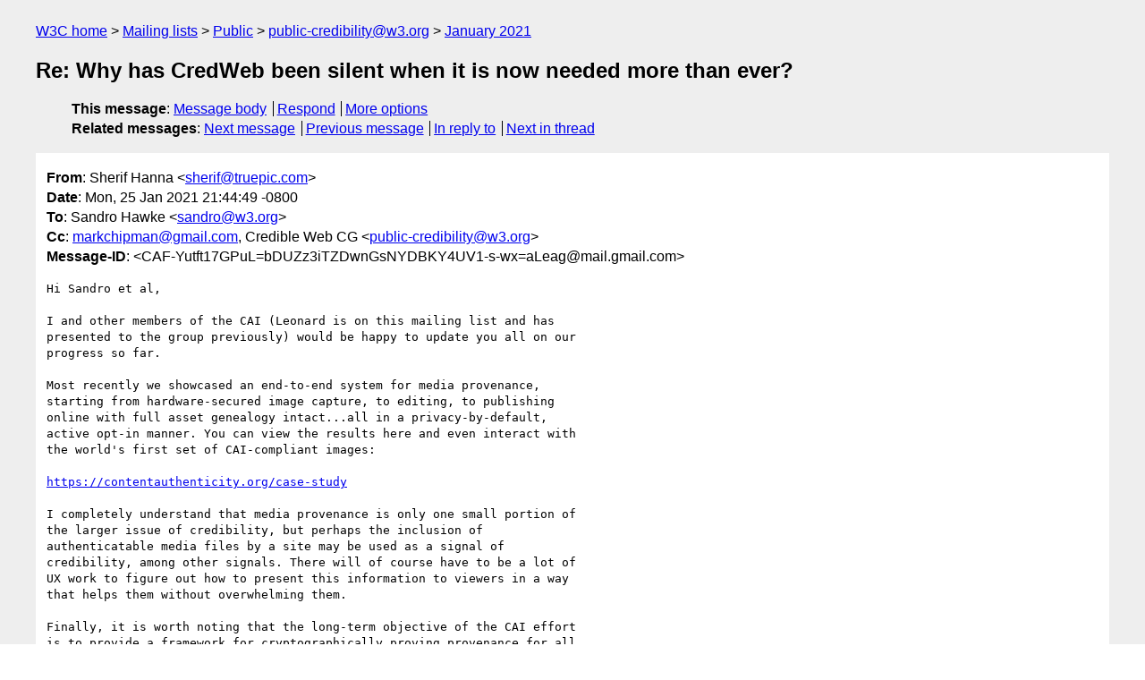

--- FILE ---
content_type: text/html
request_url: https://lists.w3.org/Archives/Public/public-credibility/2021Jan/0022.html
body_size: 7687
content:
<!DOCTYPE html>
<html xmlns="http://www.w3.org/1999/xhtml" lang="en">
<head>
<meta charset="UTF-8" />
<meta name="viewport" content="width=device-width, initial-scale=1" />
<meta name="generator" content="hypermail 3.0.0, see https://github.com/hypermail-project/hypermail/" />
<title>Re: Why has CredWeb been silent when it is now needed more than ever? from Sherif Hanna on 2021-01-26 (public-credibility@w3.org from January 2021)</title>
<meta name="Author" content="Sherif Hanna (sherif&#x40;&#0116;&#0114;&#0117;&#0101;&#0112;&#0105;&#0099;&#0046;&#0099;&#0111;&#0109;)" />
<meta name="Subject" content="Re: Why has CredWeb been silent when it is now needed more than ever?" />
<meta name="Date" content="2021-01-26" />
<link rel="stylesheet" title="Normal view" href="/assets/styles/public.css" />
<link rel="help" href="/Help/" />
<link rel="start" href="../" title="public-credibility@w3.org archives" />
<script defer="defer" src="/assets/js/archives.js"></script>
</head>
<body class="message">
<header class="head">
<nav class="breadcrumb" id="upper">
  <ul>
    <li><a href="https://www.w3.org/">W3C home</a></li>
    <li><a href="/">Mailing lists</a></li>
    <li><a href="../../">Public</a></li>
    <li><a href="../" rel="start">public-credibility@w3.org</a></li>
    <li><a href="./" rel="contents">January 2021</a></li>
  </ul>
</nav>
<h1>Re: Why has CredWeb been silent when it is now needed more than ever?</h1>
<!-- received="Tue Jan 26 05:46:10 2021" -->
<!-- isoreceived="20210126054610" -->
<!-- sent="Mon, 25 Jan 2021 21:44:49 -0800" -->
<!-- isosent="20210126054449" -->
<!-- name="Sherif Hanna" -->
<!-- email="sherif&#x40;&#0116;&#0114;&#0117;&#0101;&#0112;&#0105;&#0099;&#0046;&#0099;&#0111;&#0109;" -->
<!-- subject="Re: Why has CredWeb been silent when it is now needed more than ever?" -->
<!-- id="CAF-Yutft17GPuL=bDUZz3iTZDwnGsNYDBKY4UV1-s-wx=aLeag@mail.gmail.com" -->
<!-- charset="UTF-8" -->
<!-- inreplyto="ea3beca6-582d-c4ae-874c-c67b99ba4fad&#64;w3.org" -->
<!-- expires="-1" -->
<nav id="navbar">
<ul class="links hmenu_container">
<li>
<span class="heading">This message</span>: <ul class="hmenu"><li><a href="#start" id="options1">Message body</a></li>
<li><a href="mailto:public-credibility&#x40;&#0119;&#0051;&#0046;&#0111;&#0114;&#0103;?Subject=Re%3A%20Why%20has%20CredWeb%20been%20silent%20when%20it%20is%20now%20needed%20more%20than%20ever%3F&amp;In-Reply-To=%3CCAF-Yutft17GPuL%3DbDUZz3iTZDwnGsNYDBKY4UV1-s-wx%3DaLeag%40mail.gmail.com%3E&amp;References=%3CCAF-Yutft17GPuL%3DbDUZz3iTZDwnGsNYDBKY4UV1-s-wx%3DaLeag%40mail.gmail.com%3E">Respond</a></li>
<li><a href="#options3">More options</a></li>
</ul></li>
<li>
<span class="heading">Related messages</span>: <ul class="hmenu">
<!-- unext="start" -->
<li><a href="0023.html">Next message</a></li>
<li><a href="0021.html">Previous message</a></li>
<li><a href="0015.html">In reply to</a></li>
<!-- unextthread="start" -->
<li><a href="0014.html">Next in thread</a></li>
<!-- ureply="end" -->
</ul></li>
</ul>
</nav>
</header>
<!-- body="start" -->
<main class="mail">
<ul class="headers" aria-label="message headers">
<li><span class="from">
<span class="heading">From</span>: Sherif Hanna &lt;<a href="mailto:sherif&#x40;&#0116;&#0114;&#0117;&#0101;&#0112;&#0105;&#0099;&#0046;&#0099;&#0111;&#0109;?Subject=Re%3A%20Why%20has%20CredWeb%20been%20silent%20when%20it%20is%20now%20needed%20more%20than%20ever%3F&amp;In-Reply-To=%3CCAF-Yutft17GPuL%3DbDUZz3iTZDwnGsNYDBKY4UV1-s-wx%3DaLeag%40mail.gmail.com%3E&amp;References=%3CCAF-Yutft17GPuL%3DbDUZz3iTZDwnGsNYDBKY4UV1-s-wx%3DaLeag%40mail.gmail.com%3E">sherif&#x40;&#0116;&#0114;&#0117;&#0101;&#0112;&#0105;&#0099;&#0046;&#0099;&#0111;&#0109;</a>&gt;
</span></li>
<li><span class="date"><span class="heading">Date</span>: Mon, 25 Jan 2021 21:44:49 -0800</span></li>
<li><span class="to"><span class="heading">To</span>: Sandro Hawke &lt;<a href="mailto:sandro&#x40;&#0119;&#0051;&#0046;&#0111;&#0114;&#0103;?Subject=Re%3A%20Why%20has%20CredWeb%20been%20silent%20when%20it%20is%20now%20needed%20more%20than%20ever%3F&amp;In-Reply-To=%3CCAF-Yutft17GPuL%3DbDUZz3iTZDwnGsNYDBKY4UV1-s-wx%3DaLeag%40mail.gmail.com%3E&amp;References=%3CCAF-Yutft17GPuL%3DbDUZz3iTZDwnGsNYDBKY4UV1-s-wx%3DaLeag%40mail.gmail.com%3E">sandro&#x40;&#0119;&#0051;&#0046;&#0111;&#0114;&#0103;</a>&gt;
</span></li>
<li><span class="cc"><span class="heading">Cc</span>: <a href="mailto:markchipman&#x40;&#0103;&#0109;&#0097;&#0105;&#0108;&#0046;&#0099;&#0111;&#0109;?Subject=Re%3A%20Why%20has%20CredWeb%20been%20silent%20when%20it%20is%20now%20needed%20more%20than%20ever%3F&amp;In-Reply-To=%3CCAF-Yutft17GPuL%3DbDUZz3iTZDwnGsNYDBKY4UV1-s-wx%3DaLeag%40mail.gmail.com%3E&amp;References=%3CCAF-Yutft17GPuL%3DbDUZz3iTZDwnGsNYDBKY4UV1-s-wx%3DaLeag%40mail.gmail.com%3E">markchipman&#x40;&#0103;&#0109;&#0097;&#0105;&#0108;&#0046;&#0099;&#0111;&#0109;</a>, Credible Web CG &lt;<a href="mailto:public-credibility&#x40;&#0119;&#0051;&#0046;&#0111;&#0114;&#0103;?Subject=Re%3A%20Why%20has%20CredWeb%20been%20silent%20when%20it%20is%20now%20needed%20more%20than%20ever%3F&amp;In-Reply-To=%3CCAF-Yutft17GPuL%3DbDUZz3iTZDwnGsNYDBKY4UV1-s-wx%3DaLeag%40mail.gmail.com%3E&amp;References=%3CCAF-Yutft17GPuL%3DbDUZz3iTZDwnGsNYDBKY4UV1-s-wx%3DaLeag%40mail.gmail.com%3E">public-credibility&#x40;&#0119;&#0051;&#0046;&#0111;&#0114;&#0103;</a>&gt;
</span></li>
<li><span class="message-id"><span class="heading">Message-ID</span>: &lt;CAF-Yutft17GPuL=bDUZz3iTZDwnGsNYDBKY4UV1-s-wx=aLeag&#x40;&#0109;&#0097;&#0105;&#0108;&#0046;&#0103;&#0109;&#0097;&#0105;&#0108;&#0046;&#0099;&#0111;&#0109;&gt;
</span></li>
</ul>
<section id="start" class="message-body-part">
<pre class="body">
Hi Sandro et al,

I and other members of the CAI (Leonard is on this mailing list and has
presented to the group previously) would be happy to update you all on our
progress so far.

Most recently we showcased an end-to-end system for media provenance,
starting from hardware-secured image capture, to editing, to publishing
online with full asset genealogy intact...all in a privacy-by-default,
active opt-in manner. You can view the results here and even interact with
the world's first set of CAI-compliant images:

<a href="https://contentauthenticity.org/case-study">https://contentauthenticity.org/case-study</a>

I completely understand that media provenance is only one small portion of
the larger issue of credibility, but perhaps the inclusion of
authenticatable media files by a site may be used as a signal of
credibility, among other signals. There will of course have to be a lot of
UX work to figure out how to present this information to viewers in a way
that helps them without overwhelming them.

Finally, it is worth noting that the long-term objective of the CAI effort
is to provide a framework for cryptographically proving provenance for all
types of content, not just media.

Please do let us know if you would like a more comprehensive update from
CAI members.

Regards,

Sherif Hanna | VP of R&amp;D
Recent Press:  NBC News &lt;<a href="https://nbcnews.to/35hyo0U">https://nbcnews.to/35hyo0U</a>&gt;  |  Fast Company
&lt;<a href="https://bit.ly/349L9LC">https://bit.ly/349L9LC</a>&gt;  |  WIRED &lt;<a href="https://bit.ly/35d2wKP">https://bit.ly/35d2wKP</a>&gt;  |  CNET
&lt;<a href="https://cnet.co/3dNplc8">https://cnet.co/3dNplc8</a>&gt;  |  Axios &lt;<a href="https://bit.ly/3lZxkpi">https://bit.ly/3lZxkpi</a>&gt;  |  Protocol
&lt;<a href="https://bit.ly/356rYl6">https://bit.ly/356rYl6</a>&gt;  |  Android Central &lt;<a href="https://bit.ly/3ke4bpZ">https://bit.ly/3ke4bpZ</a>&gt;
|  Android
Police &lt;<a href="https://bit.ly/35d8Din">https://bit.ly/35d8Din</a>&gt;


On Sat, Jan 23, 2021 at 3:03 PM Sandro Hawke &lt;<a href="mailto:sandro&#x40;&#0119;&#0051;&#0046;&#0111;&#0114;&#0103;?Subject=Re%3A%20Why%20has%20CredWeb%20been%20silent%20when%20it%20is%20now%20needed%20more%20than%20ever%3F&amp;In-Reply-To=%3CCAF-Yutft17GPuL%3DbDUZz3iTZDwnGsNYDBKY4UV1-s-wx%3DaLeag%40mail.gmail.com%3E&amp;References=%3CCAF-Yutft17GPuL%3DbDUZz3iTZDwnGsNYDBKY4UV1-s-wx%3DaLeag%40mail.gmail.com%3E">sandro&#x40;&#0119;&#0051;&#0046;&#0111;&#0114;&#0103;</a>&gt; wrote:

&gt; I agree chain of custody / provenance is a great tool.  My sense is CAI is
&gt; approaching that well, although I haven't seen anything since their
&gt; presentation to us nearly a year ago (see Feb 26 meeting records). May be
&gt; worth (1) checking in on their status, and (2) seeing if there are use case
&gt; not addressed by their focus on images &amp; video.
&gt;
&gt;      -- Sandro
&gt;
&gt; On 1/23/21 5:24 PM, Mark Chipman wrote:
&gt;
&gt; Hello All:
&gt;
&gt; Interesting discussion.  Lot's of good points made.
&gt;
&gt; After reflecting on an extraordinarily dishonest world in so many respects
&gt; over this general topic, during the last several years, one of the top
&gt; things that comes to mind in this subject is the old phrase &quot;*truth is in
&gt; the eyes of the beholder*&quot;.
&gt;
&gt; Technology probably will never resolve the primary problem that *biases
&gt; will mostly trump facts* for most people (pun wasn't intended there).
&gt; Depending on one's own circles of influence (those where individuals own
&gt; truths are going to be sought) is how information is going to be determined
&gt; or deemed as &quot;credible&quot;; heavily drawn upon from one's own resources.  Thus
&gt; true or pure facts will vary from source to source and remain fluid based
&gt; on situations, wealth, social environments, age, regional and national
&gt; politics in play, religious views, one's own emotional state, etc.
&gt;
&gt; Might I make the suggestion that the focus of CredibleWeb not be
&gt; establishing truthiness of sources by means of weeding out disinformation
&gt; (besides, who decides this)... but rather to focus on information's *chain
&gt; of custody*, where the primary focus is now on tracking sources...
&gt; similar to a timeline, but not based solely on time, but rather on who
&gt; establishes what will be considered factual and when each of this happens..
&gt;
&gt; This angle resides in the need to know where does information come from;
&gt; to establish one's own levels of believability of inclusive facts whose
&gt; relevance is based on who or what entities are involved along the way with
&gt; the chain of custody of said information.  I generally find myself
&gt; believing some sources way more than others, within the global information
&gt; cesspool, a place where someone's always going to take the opposite side of
&gt; an issue.
&gt;
&gt; Thoughts?
&gt;
&gt; -Mark Chipman
&gt;
&gt; On Fri, Jan 22, 2021 at 11:55 AM Sandro Hawke &lt;<a href="mailto:sandro&#x40;&#0119;&#0051;&#0046;&#0111;&#0114;&#0103;?Subject=Re%3A%20Why%20has%20CredWeb%20been%20silent%20when%20it%20is%20now%20needed%20more%20than%20ever%3F&amp;In-Reply-To=%3CCAF-Yutft17GPuL%3DbDUZz3iTZDwnGsNYDBKY4UV1-s-wx%3DaLeag%40mail.gmail.com%3E&amp;References=%3CCAF-Yutft17GPuL%3DbDUZz3iTZDwnGsNYDBKY4UV1-s-wx%3DaLeag%40mail.gmail.com%3E">sandro&#x40;&#0119;&#0051;&#0046;&#0111;&#0114;&#0103;</a>&gt; wrote:
&gt;
&gt;&gt; This topic is quite relevant and current for the SocialCG,  as Sebastian
&gt;&gt; said.
&gt;&gt;
&gt;&gt; I suggest people interested in cross-platform social media moderation
&gt;&gt; attend their meeting tomorrow
&gt;&gt; &lt;<a href="https://www.w3.org/wiki/SocialCG#Next_meeting">https://www.w3.org/wiki/SocialCG#Next_meeting</a>&gt;.  Members of CredWeb are
&gt;&gt; welcome to attend, I'm told. It's using a platform called BBB which you may
&gt;&gt; want to get familiar with before the meeting.
&gt;&gt;
&gt;&gt; Related, folks might want to check out eunomia &lt;<a href="https://eunomia.social">https://eunomia.social</a>&gt;,
&gt;&gt; which includes modifying mastodon for better handling of misinformation.
&gt;&gt; Sebastian and I were at a talk they gave a couple days ago.
&gt;&gt;
&gt;&gt;       - Sandro
&gt;&gt;
&gt;&gt;
&gt;&gt;
&gt;&gt; On 1/22/21 12:54 PM, Christopher Guess wrote:
&gt;&gt;
&gt;&gt; Hello everyone, it’s been awhile since I last commented on this channel,
&gt;&gt; but now that the tone is turning down a bit on the fact checking side I
&gt;&gt; wanted to say a few words and share a thought or two in response to the
&gt;&gt; ideas on this thread.
&gt;&gt;
&gt;&gt; First, around moderation: The first thing to remember, as we’ve been
&gt;&gt; reminded here, is that the W3C is a global organization, so any talk of
&gt;&gt; what is acceptable to moderate should be looked at in a global context.
&gt;&gt; This of course presents difficulties due to the fact that morality and
&gt;&gt; cultural standards vary wildly between different countries, regions, and
&gt;&gt; communities.
&gt;&gt;
&gt;&gt; It’s been mentioned that a user-based voting and self-regulation protocol
&gt;&gt; system could be a remedy here, but what’s being proposed, to my ears,
&gt;&gt; actually sounds exactly like the system that Parler had implemented. In
&gt;&gt; their system any flagged post would have five random accounts assigned to
&gt;&gt; vote on if it was appropriate. This, as we’ve seen, did not work out in the
&gt;&gt; long run for them. It would instead lead to the most active users (those
&gt;&gt; most radical in my experience) being the lone voices of “reason” in the
&gt;&gt; forums. Even Reddit, which at least has a somewhat heavier, but still
&gt;&gt; distributed hand, eventually had to step in and shut down the most vile
&gt;&gt; subreddits due to the moderators condoning the actions of the users.
&gt;&gt;
&gt;&gt; Second: When it comes to protocols over platforms, I have to ask, if I
&gt;&gt; was working at a social media organization: how does adopting a protocol in
&gt;&gt; any way limit my liability? Agreeing on standards to share information does
&gt;&gt; nothing to prevent someone in a country where Section 230 doesn’t exist
&gt;&gt; from suing me for allowing the information on my system in the first place.
&gt;&gt; Though I am not a lawyer, I imagine saying, “Well, someone else said it was
&gt;&gt; ok,” is almost certainly not going to hold up in UK or German court. Given
&gt;&gt; a lack of liability shielding I can’t imagine any for-profit
&gt;&gt; (non-Fediverse) social network giving up their information via a global
&gt;&gt; protocol unless they get something out of it.
&gt;&gt;
&gt;&gt; OK, so, what do we do about this? The honest answer from my perspective
&gt;&gt; is: I find more problems with a standards-based approach than solutions. In
&gt;&gt; the end we are at best preaching to the choir, and at worst screaming into
&gt;&gt; the void. Those people that use platforms that would follow such standards
&gt;&gt; are the least likely to actually need the moderation in the first place. I
&gt;&gt; can’t imagine StormFront or the successor to Parler or Gab caring even a
&gt;&gt; little about a white paper and what Twitter does. If anything, it gives
&gt;&gt; them more followers. The real way forward, as I see it, is beyond the scope
&gt;&gt; of this chain, but involves sociologists, economists and a severe change to
&gt;&gt; 1st amendment interpretation in the United States.
&gt;&gt;
&gt;&gt; Instead, because this group does care, perhaps we scope this down and bit
&gt;&gt; of a smaller piece of the pie? While the W3C scope is global, perhaps this
&gt;&gt; group can focus locally. Instead of claiming to be a panacea for all
&gt;&gt; moderation issues, focus on just getting the Mastodon system on board. The
&gt;&gt; system already shares data by default, and gives the runners of each
&gt;&gt; instance full moderation control. Essentially, by putting in a sharable
&gt;&gt; moderation system we’re piggybacking on what has already been built and
&gt;&gt; standardizing that while expanding on it. It may not be the perfect system,
&gt;&gt; but it’s a starting point at least and 1.) Already has buy-in by
&gt;&gt; programmers and 2.) is something actively in use at scale already and 3.)
&gt;&gt; is open source, so the whole process can happen in the open without the
&gt;&gt; smoke and mirrors of dealing with the large tech companies.
&gt;&gt;
&gt;&gt; We make it a point to not even mention we want to be an example to the
&gt;&gt; large social media orgs, or part of a wider solution, but that instead,
&gt;&gt; we’re partnering with groups that we share values with to do just a bit of
&gt;&gt; good in the world. If it works, perhaps we can move forward from there, but
&gt;&gt; even getting some solution into the Mastodon protocol and standards written
&gt;&gt; for that single use case would be a huge leap forward.
&gt;&gt;
&gt;&gt; Thanks for reading, and I hope you all stay safe, sane, and have a
&gt;&gt; wonderful weekend.
&gt;&gt;
&gt;&gt; -Chris
&gt;&gt;
&gt;&gt; -Christopher Guess
&gt;&gt; <a href="mailto:cguess&#x40;&#0103;&#0109;&#0097;&#0105;&#0108;&#0046;&#0099;&#0111;&#0109;?Subject=Re%3A%20Why%20has%20CredWeb%20been%20silent%20when%20it%20is%20now%20needed%20more%20than%20ever%3F&amp;In-Reply-To=%3CCAF-Yutft17GPuL%3DbDUZz3iTZDwnGsNYDBKY4UV1-s-wx%3DaLeag%40mail.gmail.com%3E&amp;References=%3CCAF-Yutft17GPuL%3DbDUZz3iTZDwnGsNYDBKY4UV1-s-wx%3DaLeag%40mail.gmail.com%3E">cguess&#x40;&#0103;&#0109;&#0097;&#0105;&#0108;&#0046;&#0099;&#0111;&#0109;</a>
&gt;&gt; US/WhatsApp/Signal: +1 262.893.1037
&gt;&gt; PGP: AAE7 5171 0D81 B45B – <a href="https://keybase.io/cguess">https://keybase.io/cguess</a>
&gt;&gt; On Jan 22, 2021, 10:51 AM -0500, Tom Jones &lt;<a href="mailto:thomasclinganjones&#x40;&#0103;&#0109;&#0097;&#0105;&#0108;&#0046;&#0099;&#0111;&#0109;?Subject=Re%3A%20Why%20has%20CredWeb%20been%20silent%20when%20it%20is%20now%20needed%20more%20than%20ever%3F&amp;In-Reply-To=%3CCAF-Yutft17GPuL%3DbDUZz3iTZDwnGsNYDBKY4UV1-s-wx%3DaLeag%40mail.gmail.com%3E&amp;References=%3CCAF-Yutft17GPuL%3DbDUZz3iTZDwnGsNYDBKY4UV1-s-wx%3DaLeag%40mail.gmail.com%3E">thomasclinganjones&#x40;&#0103;&#0109;&#0097;&#0105;&#0108;&#0046;&#0099;&#0111;&#0109;</a>&gt;
&gt;&gt; &lt;<a href="mailto:thomasclinganjones&#x40;&#0103;&#0109;&#0097;&#0105;&#0108;&#0046;&#0099;&#0111;&#0109;?Subject=Re%3A%20Why%20has%20CredWeb%20been%20silent%20when%20it%20is%20now%20needed%20more%20than%20ever%3F&amp;In-Reply-To=%3CCAF-Yutft17GPuL%3DbDUZz3iTZDwnGsNYDBKY4UV1-s-wx%3DaLeag%40mail.gmail.com%3E&amp;References=%3CCAF-Yutft17GPuL%3DbDUZz3iTZDwnGsNYDBKY4UV1-s-wx%3DaLeag%40mail.gmail.com%3E">thomasclinganjones&#x40;&#0103;&#0109;&#0097;&#0105;&#0108;&#0046;&#0099;&#0111;&#0109;</a>&gt;, wrote:
&gt;&gt;
&gt;&gt; Question - I assumed that this group was responsible for CredMan - is
&gt;&gt; that correct or does that live somewhere else?
&gt;&gt;
&gt;&gt; Be the change you want to see in the world ..tom
&gt;&gt;
&gt;&gt;
&gt;&gt; On Fri, Jan 22, 2021 at 7:26 AM Dan Brickley &lt;<a href="mailto:danbri&#x40;&#0103;&#0111;&#0111;&#0103;&#0108;&#0101;&#0046;&#0099;&#0111;&#0109;?Subject=Re%3A%20Why%20has%20CredWeb%20been%20silent%20when%20it%20is%20now%20needed%20more%20than%20ever%3F&amp;In-Reply-To=%3CCAF-Yutft17GPuL%3DbDUZz3iTZDwnGsNYDBKY4UV1-s-wx%3DaLeag%40mail.gmail.com%3E&amp;References=%3CCAF-Yutft17GPuL%3DbDUZz3iTZDwnGsNYDBKY4UV1-s-wx%3DaLeag%40mail.gmail.com%3E">danbri&#x40;&#0103;&#0111;&#0111;&#0103;&#0108;&#0101;&#0046;&#0099;&#0111;&#0109;</a>&gt; wrote:
&gt;&gt;
&gt;&gt;&gt; On Fri, 22 Jan 2021 at 14:54, Sandro Hawke &lt;<a href="mailto:sandro&#x40;&#0119;&#0051;&#0046;&#0111;&#0114;&#0103;?Subject=Re%3A%20Why%20has%20CredWeb%20been%20silent%20when%20it%20is%20now%20needed%20more%20than%20ever%3F&amp;In-Reply-To=%3CCAF-Yutft17GPuL%3DbDUZz3iTZDwnGsNYDBKY4UV1-s-wx%3DaLeag%40mail.gmail.com%3E&amp;References=%3CCAF-Yutft17GPuL%3DbDUZz3iTZDwnGsNYDBKY4UV1-s-wx%3DaLeag%40mail.gmail.com%3E">sandro&#x40;&#0119;&#0051;&#0046;&#0111;&#0114;&#0103;</a>&gt; wrote:
&gt;&gt;&gt;
&gt;&gt;&gt;&gt; On 1/21/21 8:53 PM, Bob Wyman wrote:
&gt;&gt;&gt;&gt;
&gt;&gt;&gt;&gt;
&gt;&gt;&gt;&gt; I could go on at length, but first I'd like to ask if you think that
&gt;&gt;&gt;&gt; this kind of protocol-based solution, as an alternative and complement to
&gt;&gt;&gt;&gt; platform-based systems or standards, is something that could or should be
&gt;&gt;&gt;&gt; explored in this group. Is this the right context in which to explore and
&gt;&gt;&gt;&gt; develop such protocol-based approaches?
&gt;&gt;&gt;&gt;
&gt;&gt;&gt;&gt; I think that's more or less the group's mission.
&gt;&gt;&gt;&gt;
&gt;&gt;&gt;&gt; The problem is, we don't have people participating in the group who are
&gt;&gt;&gt;&gt; building such systems. It's generally a mistake to try to create a standard
&gt;&gt;&gt;&gt; without participation from people developing viable products which will use
&gt;&gt;&gt;&gt; the standard. I've helped people make that mistake several times in the
&gt;&gt;&gt;&gt; past and it's not good.  It's somewhat related to the architecture
&gt;&gt;&gt;&gt; astronaut problem.
&gt;&gt;&gt;&gt; &lt;<a href="https://www.joelonsoftware.com/2001/04/21/dont-let-architecture-astronauts-scare-you/">https://www.joelonsoftware.com/2001/04/21/dont-let-architecture-astronauts-scare-you/</a>&gt;
&gt;&gt;&gt;&gt;
&gt;&gt;&gt;&gt; I am, myself, building such a system. Unfortunately, I don't currently
&gt;&gt;&gt;&gt; know anyone else who is. I also don't know if it can become a viable
&gt;&gt;&gt;&gt; product.  Until there are several other people who are independently
&gt;&gt;&gt;&gt; building this stuff, I don't see a way for standards-type work to proceed.
&gt;&gt;&gt;&gt;
&gt;&gt;&gt;
&gt;&gt;&gt;
&gt;&gt;&gt; That sounds about right.
&gt;&gt;&gt;
&gt;&gt;&gt; I still believe a big part of the difficulty here is also that online
&gt;&gt;&gt; credibility is kind of an arms race, so those seeking to be recognized as
&gt;&gt;&gt; credible will be paying close attention to any putative standard or
&gt;&gt;&gt; protocol, which makes developing such things collaboratively in an open way
&gt;&gt;&gt; problematic.
&gt;&gt;&gt;
&gt;&gt;&gt;
&gt;&gt;&gt;&gt; The CG has at times been an interesting forum for discussion, though,
&gt;&gt;&gt;&gt; and some good has come out of that. Maybe there's value to re-starting
&gt;&gt;&gt;&gt; meetings like that.
&gt;&gt;&gt;&gt;
&gt;&gt;&gt;
&gt;&gt;&gt; Even just as a meeting place for folks who want to find like-minded
&gt;&gt;&gt; collaborators, a community group has value...
&gt;&gt;&gt;
&gt;&gt;&gt; All the best,
&gt;&gt;&gt;
&gt;&gt;&gt; Dan
&gt;&gt;&gt;
&gt;&gt;&gt;
&gt;&gt;&gt;&gt; Most recently, I was imagining us having presentations by folks
&gt;&gt;&gt;&gt; developing credibility products, and maybe coming up with a review process.
&gt;&gt;&gt;&gt; In particular, I was thinking about how we could push every project on the
&gt;&gt;&gt;&gt; &quot;why should people trust you?&quot; question.  A proper architecture (like CAI)
&gt;&gt;&gt;&gt; can answer this question in a way that closed apps can't. Crunchbase has
&gt;&gt;&gt;&gt; 500+ companies with the keyword &quot;credibility&quot;, 9000+ with the keyword
&gt;&gt;&gt;&gt; &quot;trust&quot;, and 59 with the keyword &quot;misinformation&quot;. [I haven't gone through
&gt;&gt;&gt;&gt; the 59. Clearly some like snopes and blackbird are about combating misinfo;
&gt;&gt;&gt;&gt; others, like Natalist, are just making reference to how there is
&gt;&gt;&gt;&gt; misinformation in their target market.]
&gt;&gt;&gt;&gt;
&gt;&gt;&gt;&gt; Is there a story that would get, say, 20 of those 59 to be interested
&gt;&gt;&gt;&gt; in interoperating? I've only talked to a few of them, and I wasn't able to
&gt;&gt;&gt;&gt; think of a serious argument for how their business would benefit from going
&gt;&gt;&gt;&gt; open-data. It might be worth trying some more.
&gt;&gt;&gt;&gt;
&gt;&gt;&gt;
&gt;&gt;&gt;
&gt;&gt;&gt;&gt;
&gt;&gt;&gt;&gt;         -- Sandro
&gt;&gt;&gt;&gt;
&gt;&gt;&gt;&gt;
&gt;&gt;&gt;&gt;
&gt;&gt;
&gt;
&gt; --
&gt; - Mark
&gt;
&gt;
&gt;
</pre>
</section>
<p class="received"><span class="heading">Received on</span> Tuesday, 26 January 2021 05:46:10 UTC</p>
</main>
<!-- body="end" -->
<footer class="foot">
<nav id="navbarfoot">
<ul class="links hmenu_container">
<li><span class="heading">This message</span>: <span class="message_body"><a href="#start">Message body</a></span></li>
<!-- lnext="start" -->
<li><span class="heading">Next message</span>: <a href="0023.html">Sherif Hanna: "Re: Twitter Birdwatch: user annotation for credibility, truth, etc."</a></li>
<li><span class="heading">Previous message</span>: <a href="0021.html">Tom Jones: "Re: Twitter Birdwatch: user annotation for credibility, truth, etc."</a></li>
<li><span class="heading">In reply to</span>: <a href="0015.html">Sandro Hawke: "Re: Why has CredWeb been silent when it is now needed more than ever?"</a></li>
<!-- lnextthread="start" -->
<li><span class="heading">Next in thread</span>: <a href="0014.html">Bob Wyman: "Re: Why has CredWeb been silent when it is now needed more than ever?"</a></li>
<!-- lreply="end" -->
</ul>
<ul class="links hmenu_container">
<li id="options3"><span class="heading">Mail actions</span>: <ul class="hmenu"><li><a href="mailto:public-credibility&#x40;&#0119;&#0051;&#0046;&#0111;&#0114;&#0103;?Subject=Re%3A%20Why%20has%20CredWeb%20been%20silent%20when%20it%20is%20now%20needed%20more%20than%20ever%3F&amp;In-Reply-To=%3CCAF-Yutft17GPuL%3DbDUZz3iTZDwnGsNYDBKY4UV1-s-wx%3DaLeag%40mail.gmail.com%3E&amp;References=%3CCAF-Yutft17GPuL%3DbDUZz3iTZDwnGsNYDBKY4UV1-s-wx%3DaLeag%40mail.gmail.com%3E">respond to this message</a></li>
<li><a href="mailto:public-credibility&#x40;&#0119;&#0051;&#0046;&#0111;&#0114;&#0103;">mail a new topic</a></li></ul></li>
<li><span class="heading">Contemporary messages sorted</span>: <ul class="hmenu"><li><a href="index.html#msg22">by date</a></li>
<li><a href="thread.html#msg22">by thread</a></li>
<li><a href="subject.html#msg22">by subject</a></li>
<li><a href="author.html#msg22">by author</a></li>
</ul></li>
<li><span class="heading">Help</span>: <ul class="hmenu">
    <li><a href="/Help/" rel="help">how to use the archives</a></li>
    <li><a href="https://www.w3.org/Search/Mail/Public/search?type-index=public-credibility&amp;index-type=t">search the archives</a></li>
</ul>
</li>
</ul>
</nav>
<!-- trailer="footer" -->
<p class="colophon">
This archive was generated by <a href="https://github.com/hypermail-project/hypermail/">hypermail 3.0.0</a>: Friday, 21 July 2023 03:36:01 UTC
</p>
</footer>
</body>
</html>
